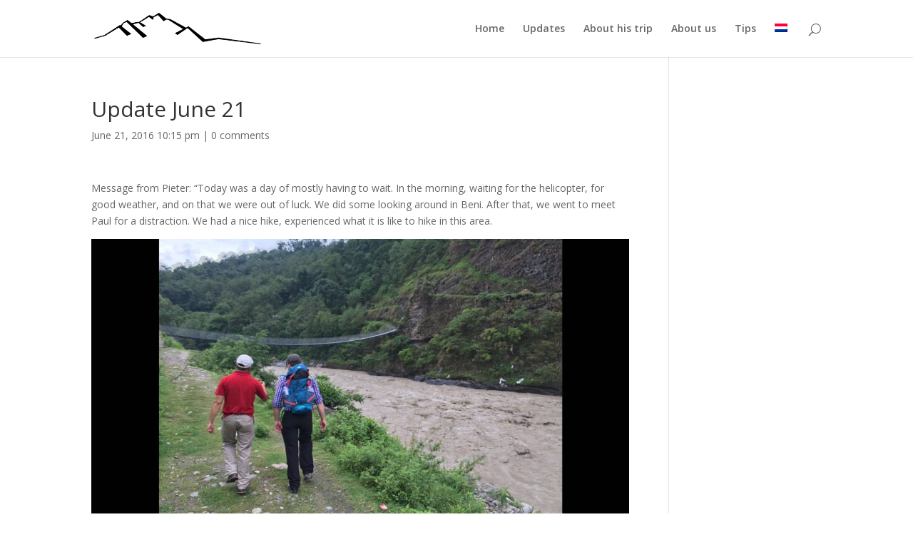

--- FILE ---
content_type: text/html; charset=UTF-8
request_url: https://www.christiaanwilson.com/updates-en/update-june-21/
body_size: 9531
content:
<!DOCTYPE html>
<!--[if IE 6]>
<html id="ie6" lang="en-US">
<![endif]-->
<!--[if IE 7]>
<html id="ie7" lang="en-US">
<![endif]-->
<!--[if IE 8]>
<html id="ie8" lang="en-US">
<![endif]-->
<!--[if !(IE 6) | !(IE 7) | !(IE 8)  ]><!-->
<html lang="en-US">
<!--<![endif]-->
<head>
	<meta charset="UTF-8" />
			
	
	<link rel="pingback" href="https://www.christiaanwilson.com/xmlrpc.php" />

		<!--[if lt IE 9]>
	<script src="https://www.christiaanwilson.com/wp-content/themes/Divi/js/html5.js" type="text/javascript"></script>
	<![endif]-->

	<script type="text/javascript">
		document.documentElement.className = 'js';
	</script>

	<title>Update June 21 - Actuele informatie over de vermissing van Christiaan Wilson</title>
<link rel="alternate" hreflang="nl" href="https://www.christiaanwilson.nl/updates/update-21-juni/" />
<link rel="alternate" hreflang="en" href="https://www.christiaanwilson.com/updates-en/update-june-21/" />

<!-- This site is optimized with the Yoast SEO plugin v11.3 - https://yoast.com/wordpress/plugins/seo/ -->
<link rel="canonical" href="https://www.christiaanwilson.com/updates-en/update-june-21/" />
<meta property="og:locale" content="en_US" />
<meta property="og:type" content="article" />
<meta property="og:title" content="Update June 21 - Actuele informatie over de vermissing van Christiaan Wilson" />
<meta property="og:description" content="Message from Pieter: &#8220;Today was a day of mostly having to wait. In the morning, waiting for the helicopter, for good weather, and on that we were out of luck. We did some looking around in Beni. After that, we went to meet Paul for a distraction. We had a nice hike, experienced what it &hellip;" />
<meta property="og:url" content="https://www.christiaanwilson.com/updates-en/update-june-21/" />
<meta property="og:site_name" content="Actuele informatie over de vermissing van Christiaan Wilson" />
<meta property="article:section" content="Updates" />
<meta property="article:published_time" content="2016-06-21T20:15:36+00:00" />
<meta property="article:modified_time" content="2016-06-22T11:19:12+00:00" />
<meta property="og:updated_time" content="2016-06-22T11:19:12+00:00" />
<meta property="og:image" content="https://www.christiaanwilson.nl/wp-content/uploads/2016/06/WhatsApp-Image-20160621-4-1024x576.jpg" />
<meta property="og:image:secure_url" content="https://www.christiaanwilson.nl/wp-content/uploads/2016/06/WhatsApp-Image-20160621-4-1024x576.jpg" />
<meta name="twitter:card" content="summary" />
<meta name="twitter:description" content="Message from Pieter: &#8220;Today was a day of mostly having to wait. In the morning, waiting for the helicopter, for good weather, and on that we were out of luck. We did some looking around in Beni. After that, we went to meet Paul for a distraction. We had a nice hike, experienced what it [&hellip;]" />
<meta name="twitter:title" content="Update June 21 - Actuele informatie over de vermissing van Christiaan Wilson" />
<meta name="twitter:image" content="https://www.christiaanwilson.nl/wp-content/uploads/2016/06/WhatsApp-Image-20160621-4-1024x576.jpg" />
<script type='application/ld+json' class='yoast-schema-graph yoast-schema-graph--main'>{"@context":"https://schema.org","@graph":[{"@type":"Organization","@id":"https://www.christiaanwilson.com/#organization","name":"","url":"https://www.christiaanwilson.com/","sameAs":[]},{"@type":"WebSite","@id":"https://www.christiaanwilson.com/#website","url":"https://www.christiaanwilson.com/","name":"Actuele informatie over de vermissing van Christiaan Wilson","publisher":{"@id":"https://www.christiaanwilson.com/#organization"},"potentialAction":{"@type":"SearchAction","target":"https://www.christiaanwilson.com/?s={search_term_string}","query-input":"required name=search_term_string"}},{"@type":"WebPage","@id":"https://www.christiaanwilson.com/updates-en/update-june-21/#webpage","url":"https://www.christiaanwilson.com/updates-en/update-june-21/","inLanguage":"en-US","name":"Update June 21 - Actuele informatie over de vermissing van Christiaan Wilson","isPartOf":{"@id":"https://www.christiaanwilson.com/#website"},"image":{"@type":"ImageObject","@id":"https://www.christiaanwilson.com/updates-en/update-june-21/#primaryimage","url":"https://www.christiaanwilson.nl/wp-content/uploads/2016/06/WhatsApp-Image-20160621-4-1024x576.jpg"},"primaryImageOfPage":{"@id":"https://www.christiaanwilson.com/updates-en/update-june-21/#primaryimage"},"datePublished":"2016-06-21T20:15:36+00:00","dateModified":"2016-06-22T11:19:12+00:00"},{"@type":"Article","@id":"https://www.christiaanwilson.com/updates-en/update-june-21/#article","isPartOf":{"@id":"https://www.christiaanwilson.com/updates-en/update-june-21/#webpage"},"author":{"@id":"https://www.christiaanwilson.com/author/nelleke/#author"},"headline":"Update June 21","datePublished":"2016-06-21T20:15:36+00:00","dateModified":"2016-06-22T11:19:12+00:00","commentCount":0,"mainEntityOfPage":"https://www.christiaanwilson.com/updates-en/update-june-21/#webpage","publisher":{"@id":"https://www.christiaanwilson.com/#organization"},"articleSection":"Updates"},{"@type":["Person"],"@id":"https://www.christiaanwilson.com/author/nelleke/#author","name":"Nelleke Plaisier","image":{"@type":"ImageObject","@id":"https://www.christiaanwilson.com/#authorlogo","url":"https://secure.gravatar.com/avatar/a24bc0d6b23ead44f9e79c9a446e35d5?s=96&d=mm&r=g","caption":"Nelleke Plaisier"},"sameAs":[]}]}</script>
<!-- / Yoast SEO plugin. -->

<link rel='dns-prefetch' href='//www.christiaanwilson.nl' />
<link rel='dns-prefetch' href='//fonts.googleapis.com' />
<link rel='dns-prefetch' href='//s.w.org' />
<link rel="alternate" type="application/rss+xml" title="Actuele informatie over de vermissing van Christiaan Wilson &raquo; Feed" href="https://www.christiaanwilson.com/feed/" />
<link rel="alternate" type="application/rss+xml" title="Actuele informatie over de vermissing van Christiaan Wilson &raquo; Comments Feed" href="https://www.christiaanwilson.com/comments/feed/" />
<link rel="alternate" type="application/rss+xml" title="Actuele informatie over de vermissing van Christiaan Wilson &raquo; Update June 21 Comments Feed" href="https://www.christiaanwilson.com/updates-en/update-june-21/feed/" />
		<script type="text/javascript">
			window._wpemojiSettings = {"baseUrl":"https:\/\/s.w.org\/images\/core\/emoji\/12.0.0-1\/72x72\/","ext":".png","svgUrl":"https:\/\/s.w.org\/images\/core\/emoji\/12.0.0-1\/svg\/","svgExt":".svg","source":{"concatemoji":"https:\/\/www.christiaanwilson.com\/wp-includes\/js\/wp-emoji-release.min.js?ver=5.2.13"}};
			!function(e,a,t){var n,r,o,i=a.createElement("canvas"),p=i.getContext&&i.getContext("2d");function s(e,t){var a=String.fromCharCode;p.clearRect(0,0,i.width,i.height),p.fillText(a.apply(this,e),0,0);e=i.toDataURL();return p.clearRect(0,0,i.width,i.height),p.fillText(a.apply(this,t),0,0),e===i.toDataURL()}function c(e){var t=a.createElement("script");t.src=e,t.defer=t.type="text/javascript",a.getElementsByTagName("head")[0].appendChild(t)}for(o=Array("flag","emoji"),t.supports={everything:!0,everythingExceptFlag:!0},r=0;r<o.length;r++)t.supports[o[r]]=function(e){if(!p||!p.fillText)return!1;switch(p.textBaseline="top",p.font="600 32px Arial",e){case"flag":return s([55356,56826,55356,56819],[55356,56826,8203,55356,56819])?!1:!s([55356,57332,56128,56423,56128,56418,56128,56421,56128,56430,56128,56423,56128,56447],[55356,57332,8203,56128,56423,8203,56128,56418,8203,56128,56421,8203,56128,56430,8203,56128,56423,8203,56128,56447]);case"emoji":return!s([55357,56424,55356,57342,8205,55358,56605,8205,55357,56424,55356,57340],[55357,56424,55356,57342,8203,55358,56605,8203,55357,56424,55356,57340])}return!1}(o[r]),t.supports.everything=t.supports.everything&&t.supports[o[r]],"flag"!==o[r]&&(t.supports.everythingExceptFlag=t.supports.everythingExceptFlag&&t.supports[o[r]]);t.supports.everythingExceptFlag=t.supports.everythingExceptFlag&&!t.supports.flag,t.DOMReady=!1,t.readyCallback=function(){t.DOMReady=!0},t.supports.everything||(n=function(){t.readyCallback()},a.addEventListener?(a.addEventListener("DOMContentLoaded",n,!1),e.addEventListener("load",n,!1)):(e.attachEvent("onload",n),a.attachEvent("onreadystatechange",function(){"complete"===a.readyState&&t.readyCallback()})),(n=t.source||{}).concatemoji?c(n.concatemoji):n.wpemoji&&n.twemoji&&(c(n.twemoji),c(n.wpemoji)))}(window,document,window._wpemojiSettings);
		</script>
		<meta content="Divi v.3.0.1" name="generator"/><style type="text/css">
img.wp-smiley,
img.emoji {
	display: inline !important;
	border: none !important;
	box-shadow: none !important;
	height: 1em !important;
	width: 1em !important;
	margin: 0 .07em !important;
	vertical-align: -0.1em !important;
	background: none !important;
	padding: 0 !important;
}
</style>
	<link rel='stylesheet' id='wp-block-library-css'  href='https://www.christiaanwilson.com/wp-includes/css/dist/block-library/style.min.css?ver=5.2.13' type='text/css' media='all' />
<link rel='stylesheet' id='contact-form-7-css'  href='https://www.christiaanwilson.com/wp-content/plugins/contact-form-7/includes/css/styles.css?ver=5.1.3' type='text/css' media='all' />
<link rel='stylesheet' id='wpml-legacy-horizontal-list-0-css'  href='//www.christiaanwilson.com/wp-content/plugins/sitepress-multilingual-cms/templates/language-switchers/legacy-list-horizontal/style.css?ver=1' type='text/css' media='all' />
<style id='wpml-legacy-horizontal-list-0-inline-css' type='text/css'>
.wpml-ls-statics-shortcode_actions{background-color:#ffffff;}.wpml-ls-statics-shortcode_actions, .wpml-ls-statics-shortcode_actions .wpml-ls-sub-menu, .wpml-ls-statics-shortcode_actions a {border-color:#cdcdcd;}.wpml-ls-statics-shortcode_actions a {color:#444444;background-color:#ffffff;}.wpml-ls-statics-shortcode_actions a:hover,.wpml-ls-statics-shortcode_actions a:focus {color:#000000;background-color:#eeeeee;}.wpml-ls-statics-shortcode_actions .wpml-ls-current-language>a {color:#444444;background-color:#ffffff;}.wpml-ls-statics-shortcode_actions .wpml-ls-current-language:hover>a, .wpml-ls-statics-shortcode_actions .wpml-ls-current-language>a:focus {color:#000000;background-color:#eeeeee;}
</style>
<link rel='stylesheet' id='wpml-menu-item-0-css'  href='//www.christiaanwilson.com/wp-content/plugins/sitepress-multilingual-cms/templates/language-switchers/menu-item/style.css?ver=1' type='text/css' media='all' />
<link rel='stylesheet' id='divi-fonts-css'  href='https://fonts.googleapis.com/css?family=Open+Sans:300italic,400italic,600italic,700italic,800italic,400,300,600,700,800&#038;subset=latin,latin-ext' type='text/css' media='all' />
<link rel='stylesheet' id='divi-style-css'  href='https://www.christiaanwilson.com/wp-content/themes/Divi/style.css?ver=3.0.1' type='text/css' media='all' />
<link rel='stylesheet' id='et-shortcodes-css-css'  href='https://www.christiaanwilson.com/wp-content/themes/Divi/epanel/shortcodes/css/shortcodes.css?ver=3.0.1' type='text/css' media='all' />
<link rel='stylesheet' id='et-shortcodes-responsive-css-css'  href='https://www.christiaanwilson.com/wp-content/themes/Divi/epanel/shortcodes/css/shortcodes_responsive.css?ver=3.0.1' type='text/css' media='all' />
<link rel='stylesheet' id='magnific-popup-css'  href='https://www.christiaanwilson.com/wp-content/themes/Divi/includes/builder/styles/magnific_popup.css?ver=3.0.1' type='text/css' media='all' />
<script type='text/javascript' src='https://www.christiaanwilson.com/wp-includes/js/jquery/jquery.js?ver=1.12.4-wp'></script>
<script type='text/javascript' src='https://www.christiaanwilson.com/wp-includes/js/jquery/jquery-migrate.min.js?ver=1.4.1'></script>
<script type='text/javascript'>
/* <![CDATA[ */
var wpml_browser_redirect_params = {"pageLanguage":"en","languageUrls":{"nl_NL":"https:\/\/www.christiaanwilson.nl\/updates\/update-21-juni\/","nl":"https:\/\/www.christiaanwilson.nl\/updates\/update-21-juni\/","NL":"https:\/\/www.christiaanwilson.nl\/updates\/update-21-juni\/","en_US":"https:\/\/www.christiaanwilson.com\/updates-en\/update-june-21\/","en":"https:\/\/www.christiaanwilson.com\/updates-en\/update-june-21\/","US":"https:\/\/www.christiaanwilson.com\/updates-en\/update-june-21\/"},"cookie":{"name":"_icl_visitor_lang_js","domain":"www.christiaanwilson.com","path":"\/","expiration":24}};
/* ]]> */
</script>
<script type='text/javascript' src='https://www.christiaanwilson.com/wp-content/plugins/sitepress-multilingual-cms/dist/js/browser-redirect/app.js?ver=4.2.6'></script>
<script type='text/javascript'>
/* <![CDATA[ */
var wpml_xdomain_data = {"css_selector":"wpml-ls-item","ajax_url":"https:\/\/www.christiaanwilson.com\/wp-admin\/admin-ajax.php","current_lang":"en"};
/* ]]> */
</script>
<script type='text/javascript' src='https://www.christiaanwilson.com/wp-content/plugins/sitepress-multilingual-cms/res/js/xdomain-data.js?ver=4.2.6'></script>
<link rel='https://api.w.org/' href='https://www.christiaanwilson.nl/wp-json/' />
<link rel="EditURI" type="application/rsd+xml" title="RSD" href="https://www.christiaanwilson.com/xmlrpc.php?rsd" />
<link rel="wlwmanifest" type="application/wlwmanifest+xml" href="https://www.christiaanwilson.com/wp-includes/wlwmanifest.xml" /> 
<meta name="generator" content="WordPress 5.2.13" />
<link rel='shortlink' href='https://www.christiaanwilson.com/?p=2115' />
<link rel="alternate" type="application/json+oembed" href="https://www.christiaanwilson.nl/wp-json/oembed/1.0/embed?url=https%3A%2F%2Fwww.christiaanwilson.com%2Fupdates-en%2Fupdate-june-21%2F" />
<link rel="alternate" type="text/xml+oembed" href="https://www.christiaanwilson.nl/wp-json/oembed/1.0/embed?url=https%3A%2F%2Fwww.christiaanwilson.com%2Fupdates-en%2Fupdate-june-21%2F&#038;format=xml" />
<meta name="generator" content="WPML ver:4.2.6 stt:38,1,37;" />
<meta name="viewport" content="width=device-width, initial-scale=1.0, maximum-scale=1.0, user-scalable=0" />		<style id="theme-customizer-css">
													.woocommerce #respond input#submit, .woocommerce-page #respond input#submit, .woocommerce #content input.button, .woocommerce-page #content input.button, .woocommerce-message, .woocommerce-error, .woocommerce-info { background: #666666 !important; }
			#et_search_icon:hover, .mobile_menu_bar:before, .mobile_menu_bar:after, .et_toggle_slide_menu:after, .et-social-icon a:hover, .et_pb_sum, .et_pb_pricing li a, .et_pb_pricing_table_button, .et_overlay:before, .entry-summary p.price ins, .woocommerce div.product span.price, .woocommerce-page div.product span.price, .woocommerce #content div.product span.price, .woocommerce-page #content div.product span.price, .woocommerce div.product p.price, .woocommerce-page div.product p.price, .woocommerce #content div.product p.price, .woocommerce-page #content div.product p.price, .et_pb_member_social_links a:hover, .woocommerce .star-rating span:before, .woocommerce-page .star-rating span:before, .et_pb_widget li a:hover, .et_pb_filterable_portfolio .et_pb_portfolio_filters li a.active, .et_pb_filterable_portfolio .et_pb_portofolio_pagination ul li a.active, .et_pb_gallery .et_pb_gallery_pagination ul li a.active, .wp-pagenavi span.current, .wp-pagenavi a:hover, .nav-single a, .posted_in a { color: #666666; }
			.et_pb_contact_submit, .et_password_protected_form .et_submit_button, .et_pb_bg_layout_light .et_pb_newsletter_button, .comment-reply-link, .form-submit input, .et_pb_bg_layout_light .et_pb_promo_button, .et_pb_bg_layout_light .et_pb_more_button, .woocommerce a.button.alt, .woocommerce-page a.button.alt, .woocommerce button.button.alt, .woocommerce-page button.button.alt, .woocommerce input.button.alt, .woocommerce-page input.button.alt, .woocommerce #respond input#submit.alt, .woocommerce-page #respond input#submit.alt, .woocommerce #content input.button.alt, .woocommerce-page #content input.button.alt, .woocommerce a.button, .woocommerce-page a.button, .woocommerce button.button, .woocommerce-page button.button, .woocommerce input.button, .woocommerce-page input.button { color: #666666; }
			.footer-widget h4 { color: #666666; }
			.et-search-form, .nav li ul, .et_mobile_menu, .footer-widget li:before, .et_pb_pricing li:before, blockquote { border-color: #666666; }
			.et_pb_counter_amount, .et_pb_featured_table .et_pb_pricing_heading, .et_quote_content, .et_link_content, .et_audio_content, .et_pb_post_slider.et_pb_bg_layout_dark, .et_slide_in_menu_container { background-color: #666666; }
									a { color: #666666; }
													#top-header, #et-secondary-nav li ul { background-color: #666666; }
																
		
													#main-footer .footer-widget h4 { color: #666666; }
							.footer-widget li:before { border-color: #666666; }
																
		
																														
		@media only screen and ( min-width: 981px ) {
																																		.et_header_style_centered.et_hide_primary_logo #main-header:not(.et-fixed-header) .logo_container, .et_header_style_centered.et_hide_fixed_logo #main-header.et-fixed-header .logo_container { height: 11.88px; }
																.et-fixed-header#top-header, .et-fixed-header#top-header #et-secondary-nav li ul { background-color: #666666; }
																		
					}
		@media only screen and ( min-width: 1350px) {
			.et_pb_row { padding: 27px 0; }
			.et_pb_section { padding: 54px 0; }
			.single.et_pb_pagebuilder_layout.et_full_width_page .et_post_meta_wrapper { padding-top: 81px; }
			.et_pb_section.et_pb_section_first { padding-top: inherit; }
			.et_pb_fullwidth_section { padding: 0; }
		}
		@media only screen and ( max-width: 980px ) {
																				}
		@media only screen and ( max-width: 767px ) {
														}
	</style>

	
	
	<style id="module-customizer-css">
			</style>

	<!-- Facebook Pixel Code -->
<script>
!function(f,b,e,v,n,t,s){if(f.fbq)return;n=f.fbq=function(){n.callMethod?
n.callMethod.apply(n,arguments):n.queue.push(arguments)};if(!f._fbq)f._fbq=n;
n.push=n;n.loaded=!0;n.version='2.0';n.queue=[];t=b.createElement(e);t.async=!0;
t.src=v;s=b.getElementsByTagName(e)[0];s.parentNode.insertBefore(t,s)}(window,
document,'script','https://connect.facebook.net/en_US/fbevents.js');

fbq('init', '489968077771875');
fbq('track', "PageView");</script>
<noscript><img height="1" width="1" style="display:none"
src="https://www.facebook.com/tr?id=489968077771875&ev=PageView&noscript=1"
/></noscript>
<!-- End Facebook Pixel Code --><link rel="icon" href="https://www.christiaanwilson.com/wp-content/uploads//2016/05/cropped-logo-32x32.png" sizes="32x32" />
<link rel="icon" href="https://www.christiaanwilson.com/wp-content/uploads//2016/05/cropped-logo-192x192.png" sizes="192x192" />
<link rel="apple-touch-icon-precomposed" href="https://www.christiaanwilson.com/wp-content/uploads//2016/05/cropped-logo-180x180.png" />
<meta name="msapplication-TileImage" content="https://www.christiaanwilson.com/wp-content/uploads//2016/05/cropped-logo-270x270.png" />
<style type="text/css" id="et-custom-css">
a {
    color: #2ea3f2;
    text-decoration: underline;
}
a:hover{
text-decoration:none;
}
a.et_pb_button{
 text-decoration:none;
}

.page-id-144 .donations .button {display:none;}

#gform_wrapper_1 {
background-color: #2ea3f2;
padding: 1px 20px 20px 20px;
border-radius: 6px;
}

.donations .button {
background-color: #41ae53;
    font-size: 34px;
    line-height: 34px;
    font-weight: 700;
    color: white;
    padding: 10px 10px;
    max-width:300px;
    border-radius: 4px;
    margin-top: 0px !important;
    position: relative;
    top: 20px;
    display: block;
   text-align: center;
}

  body #gform_wrapper_1{
  	background-color: transparent;
  	border: 2px solid #ff6000; 
  }   
  body .gform_button{
    border: none;
    background-color: #ff6000;
    color: white;
    border-radius: 5px;
    font-size: 20px!important;
    font-weight: bold;
    padding: 20px 20px;
    cursor: pointer;
  }

.menu-item-286 a, .menu-item-1196 a{
      background-color: #ff6000;
      color: white !important;
      margin-top: -10px;
      padding: 10px 10px!important;
      border-radius: 3px;    
}

input.wpcf7-form-control.wpcf7-submit {
    border: none;
    background-color: #ff6000;
    color: white;
    border-radius: 5px;
    font-size: 20px!important;
    font-weight: bold;
    padding: 20px 40px;
    cursor: pointer;
}

form.wpcf7-form {
    background-color: transparent;
    border: 2px solid #ff6000;
    padding: 20px 20px 20px 20px;
    border-radius: 6px;
}

.wpcf7-form p {
    font-weight: 700;
    line-height: 1.3;
    display: inline-block;
    clear: both;
}

input.wpcf7-form-control.wpcf7-text.wpcf7-validates-as-required {
    margin: 10px 10px 10px 0px;
}

/* New CSS */

.menu-item-language-current {
    display: none !important;
}

.menu-item-language {
   padding-right: 8px !important;
}

#mc4wp_form_widget-2{
    background-color: #eee;
    padding: 10px;
    margin-top: 60px;
    border-radius: 5px;
}
#mc4wp_form_widget-2 h4{
line-height: 22px;
}
#mc4wp_form_widget-2 input[type=email]{
    padding: 7px 5px;
    font-size: 14px;
display:block;
width:100%;
}
#mc4wp_form_widget-2 input[type=submit]{
    display: block;
    width: 100%;
    border: none;
    background-color: #444;
    color: white;
    border-radius: 4px;
    padding: 7px;
    font-size: 14px;
    margin-top: -5px;
cursor: pointer;
}
</style></head>
<body class="post-template-default single single-post postid-2115 single-format-standard et_pb_button_helper_class et_fixed_nav et_show_nav et_cover_background et_pb_gutter osx et_pb_gutters3 et_primary_nav_dropdown_animation_fade et_secondary_nav_dropdown_animation_fade et_pb_footer_columns4 et_header_style_left et_right_sidebar et_divi_theme chrome">
	<div id="page-container">

	
	
		<header id="main-header" data-height-onload="66">
			<div class="container clearfix et_menu_container">
							<div class="logo_container">
					<span class="logo_helper"></span>
					<a href="https://www.christiaanwilson.com/">
						<img src="https://www.christiaanwilson.nl/wp-content/uploads/2016/05/logo2.png" alt="Actuele informatie over de vermissing van Christiaan Wilson" id="logo" data-height-percentage="54" />
					</a>
				</div>
				<div id="et-top-navigation" data-height="66" data-fixed-height="40">
											<nav id="top-menu-nav">
						<ul id="top-menu" class="nav"><li id="menu-item-1199" class="menu-item menu-item-type-post_type menu-item-object-page menu-item-home menu-item-1199"><a href="https://www.christiaanwilson.com/">Home</a></li>
<li id="menu-item-1220" class="menu-item menu-item-type-taxonomy menu-item-object-category current-post-ancestor current-menu-parent current-post-parent menu-item-1220"><a href="https://www.christiaanwilson.com/./updates-en/">Updates</a></li>
<li id="menu-item-1198" class="menu-item menu-item-type-post_type menu-item-object-page menu-item-1198"><a href="https://www.christiaanwilson.com/about-christiaans-trip/">About his trip</a></li>
<li id="menu-item-1195" class="menu-item menu-item-type-post_type menu-item-object-page menu-item-1195"><a href="https://www.christiaanwilson.com/foundation-save-christiaan-wilson/">About us</a></li>
<li id="menu-item-1197" class="menu-item menu-item-type-post_type menu-item-object-page menu-item-1197"><a href="https://www.christiaanwilson.com/tips/">Tips</a></li>
<li id="menu-item-wpml-ls-2-nl" class="menu-item-language menu-item wpml-ls-slot-2 wpml-ls-item wpml-ls-item-nl wpml-ls-menu-item wpml-ls-first-item menu-item-type-wpml_ls_menu_item menu-item-object-wpml_ls_menu_item menu-item-wpml-ls-2-nl"><a href="https://www.christiaanwilson.nl/updates/update-21-juni/"><img class="wpml-ls-flag" src="https://www.christiaanwilson.com/wp-content/plugins/sitepress-multilingual-cms/res/flags/nl.png" alt="nl" title="Nederlands"></a></li>
<li id="menu-item-wpml-ls-2-en" class="menu-item-language menu-item-language-current menu-item wpml-ls-slot-2 wpml-ls-item wpml-ls-item-en wpml-ls-current-language wpml-ls-menu-item wpml-ls-last-item menu-item-type-wpml_ls_menu_item menu-item-object-wpml_ls_menu_item menu-item-wpml-ls-2-en"><a href="https://www.christiaanwilson.com/updates-en/update-june-21/"><img class="wpml-ls-flag" src="https://www.christiaanwilson.com/wp-content/plugins/sitepress-multilingual-cms/res/flags/en.png" alt="en" title="English"></a></li>
</ul>						</nav>
					
					
					
										<div id="et_top_search">
						<span id="et_search_icon"></span>
					</div>
					
					<div id="et_mobile_nav_menu">
				<div class="mobile_nav closed">
					<span class="select_page">Select Page</span>
					<span class="mobile_menu_bar mobile_menu_bar_toggle"></span>
				</div>
			</div>				</div> <!-- #et-top-navigation -->
			</div> <!-- .container -->
			<div class="et_search_outer">
				<div class="container et_search_form_container">
					<form role="search" method="get" class="et-search-form" action="https://www.christiaanwilson.com/">
					<input type="search" class="et-search-field" placeholder="Search &hellip;" value="" name="s" title="Search for:" />					</form>
					<span class="et_close_search_field"></span>
				</div>
			</div>
		</header> <!-- #main-header -->

		<div id="et-main-area">
<div id="main-content">
	<div class="container">
		<div id="content-area" class="clearfix">
			<div id="left-area">
							
				
				<article id="post-2115" class="et_pb_post post-2115 post type-post status-publish format-standard hentry category-updates-en">
											<div class="et_post_meta_wrapper">
							<h1 class="entry-title">Update June 21</h1>

						<p class="post-meta"><span class="published">June 21, 2016 10:15 pm</span> | <span class="comments-number"><a href="https://www.christiaanwilson.com/updates-en/update-june-21/#respond">0 comments</a></span></p>
												</div> <!-- .et_post_meta_wrapper -->
				
					<div class="entry-content">
					<p>Message from Pieter: &#8220;Today was a day of mostly having to wait. In the morning, waiting for the helicopter, for good weather, and on that we were out of luck. We did some looking around in Beni. After that, we went to meet Paul for a distraction. We had a nice hike, experienced what it is like to hike in this area.</p>
<p><img class="alignnone size-large wp-image-2110" src="https://www.christiaanwilson.nl/wp-content/uploads/2016/06/WhatsApp-Image-20160621-4-1024x576.jpg" alt="" width="1024" height="576" srcset="https://www.christiaanwilson.com/wp-content/uploads/2016/06/WhatsApp-Image-20160621-4-1024x576.jpg 1024w, https://www.christiaanwilson.com/wp-content/uploads/2016/06/WhatsApp-Image-20160621-4-300x169.jpg 300w, https://www.christiaanwilson.com/wp-content/uploads/2016/06/WhatsApp-Image-20160621-4-768x432.jpg 768w, https://www.christiaanwilson.com/wp-content/uploads/2016/06/WhatsApp-Image-20160621-4-1080x607.jpg 1080w, https://www.christiaanwilson.com/wp-content/uploads/2016/06/WhatsApp-Image-20160621-4.jpg 1334w" sizes="(max-width: 1024px) 100vw, 1024px" /></p>
<p>Fortunately, we met up with Paul and we drank a glass of coke together. And after that, we went on in two cars, back to the hotel. At the hotel, we joined SARdogs, the army and Paul to look at the map together. We got feedback from SARdogs. There were unfortunately unable to find anything. We can never exclude the possibility that the confused man was Christiaan. But we have not found any real evidence to go on with a further search. SARdogs really went all the way, into the bush, by foot, where cars cannot go, looking for clues on whether or not Christiaan was walking around there. But they could not find anything, and as far as we can tell, they were thorough. Tomorrow will be a very exciting day, as the army helicopter has been standing at the ready for a couple of days now. But the army&#8217;s kindness is coming to an end. If the weather does not clear up tomorrow morning or tomorrow afternoon, the major will unfortunately be unable to fly a helicopter with his troops. We hope and pray that the weather will be good tomorrow. If it is during the morning, Paul can fly along for a while to point things out.&#8221;</p>
					</div> <!-- .entry-content -->
					<div class="et_post_meta_wrapper">
					
					
					<!-- You can start editing here. -->

<section id="comment-wrap">
		   <div id="comment-section" class="nocomments">
		  			 <!-- If comments are open, but there are no comments. -->

		  	   </div>
					<div id="respond" class="comment-respond">
		<h3 id="reply-title" class="comment-reply-title"><span>Submit a Comment</span> <small><a rel="nofollow" id="cancel-comment-reply-link" href="/updates-en/update-june-21/#respond" style="display:none;">Cancel reply</a></small></h3>			<form action="https://www.christiaanwilson.com/wp-comments-post.php" method="post" id="commentform" class="comment-form">
				<p class="comment-notes"><span id="email-notes">Your email address will not be published.</span> Required fields are marked <span class="required">*</span></p><p class="comment-form-comment"><label for="comment">Comment</label> <textarea id="comment" name="comment" cols="45" rows="8" maxlength="65525" required="required"></textarea></p><input name="wpml_language_code" type="hidden" value="en" /><p class="comment-form-author"><label for="author">Name <span class="required">*</span></label> <input id="author" name="author" type="text" value="" size="30" maxlength="245" required='required' /></p>
<p class="comment-form-email"><label for="email">Email <span class="required">*</span></label> <input id="email" name="email" type="text" value="" size="30" maxlength="100" aria-describedby="email-notes" required='required' /></p>
<p class="comment-form-url"><label for="url">Website</label> <input id="url" name="url" type="text" value="" size="30" maxlength="200" /></p>
<p class="comment-form-cookies-consent"><input id="wp-comment-cookies-consent" name="wp-comment-cookies-consent" type="checkbox" value="yes" /><label for="wp-comment-cookies-consent">Save my name, email, and website in this browser for the next time I comment.</label></p>
<p class="form-submit"><input name="submit" type="submit" id="submit" class="submit et_pb_button" value="Submit Comment" /> <input type='hidden' name='comment_post_ID' value='2115' id='comment_post_ID' />
<input type='hidden' name='comment_parent' id='comment_parent' value='0' />
</p><p style="display: none;"><input type="hidden" id="akismet_comment_nonce" name="akismet_comment_nonce" value="8b4fd9cb0c" /></p><p style="display: none;"><input type="hidden" id="ak_js" name="ak_js" value="48"/></p>			</form>
			</div><!-- #respond -->
		</section>					</div> <!-- .et_post_meta_wrapper -->
				</article> <!-- .et_pb_post -->

						</div> <!-- #left-area -->

					</div> <!-- #content-area -->
	</div> <!-- .container -->
</div> <!-- #main-content -->


			<footer id="main-footer">
				

		
				<div id="footer-bottom">
					<div class="container clearfix">
				<ul class="et-social-icons">

	<li class="et-social-icon et-social-facebook">
		<a href="https://www.facebook.com/redchristiaanwilson" class="icon">
			<span>Facebook</span>
		</a>
	</li>
	<li class="et-social-icon et-social-twitter">
		<a href="https://www.twitter.com/Red_Christiaan" class="icon">
			<span>Twitter</span>
		</a>
	</li>
	<li class="et-social-icon et-social-rss">
		<a href="https://www.christiaanwilson.com/feed/" class="icon">
			<span>RSS</span>
		</a>
	</li>

</ul>											<p id="footer-info">Deze site is onderdeel van <A HREF="https://www.christiaanwilson.nl/stichting-red-christiaan-wilson/">Stichting Red Christiaan Wilson</A></p>
					</div>	<!-- .container -->
				</div>
			</footer> <!-- #main-footer -->
		</div> <!-- #et-main-area -->


	</div> <!-- #page-container -->

	<script>
  (function(i,s,o,g,r,a,m){i['GoogleAnalyticsObject']=r;i[r]=i[r]||function(){
  (i[r].q=i[r].q||[]).push(arguments)},i[r].l=1*new Date();a=s.createElement(o),
  m=s.getElementsByTagName(o)[0];a.async=1;a.src=g;m.parentNode.insertBefore(a,m)
  })(window,document,'script','https://www.google-analytics.com/analytics.js','ga');

  ga('create', 'UA-78537127-1', 'auto');
  ga('send', 'pageview');

</script><script type='text/javascript' src='https://www.christiaanwilson.com/wp-content/themes/Divi/includes/builder/scripts/frontend-builder-global-functions.js?ver=3.0.1'></script>
<script type='text/javascript'>
/* <![CDATA[ */
var wpcf7 = {"apiSettings":{"root":"https:\/\/www.christiaanwilson.nl\/wp-json\/contact-form-7\/v1","namespace":"contact-form-7\/v1"}};
/* ]]> */
</script>
<script type='text/javascript' src='https://www.christiaanwilson.com/wp-content/plugins/contact-form-7/includes/js/scripts.js?ver=5.1.3'></script>
<script type='text/javascript' src='https://www.christiaanwilson.com/wp-includes/js/comment-reply.min.js?ver=5.2.13'></script>
<script type='text/javascript' src='https://www.christiaanwilson.com/wp-content/themes/Divi/includes/builder/scripts/jquery.mobile.custom.min.js?ver=3.0.1'></script>
<script type='text/javascript' src='https://www.christiaanwilson.com/wp-content/themes/Divi/js/custom.js?ver=3.0.1'></script>
<script type='text/javascript' src='https://www.christiaanwilson.com/wp-content/themes/Divi/includes/builder/scripts/jquery.fitvids.js?ver=3.0.1'></script>
<script type='text/javascript' src='https://www.christiaanwilson.com/wp-content/themes/Divi/includes/builder/scripts/waypoints.min.js?ver=3.0.1'></script>
<script type='text/javascript' src='https://www.christiaanwilson.com/wp-content/themes/Divi/includes/builder/scripts/jquery.magnific-popup.js?ver=3.0.1'></script>
<script type='text/javascript'>
/* <![CDATA[ */
var et_pb_custom = {"ajaxurl":"https:\/\/www.christiaanwilson.com\/wp-admin\/admin-ajax.php","images_uri":"https:\/\/www.christiaanwilson.com\/wp-content\/themes\/Divi\/images","builder_images_uri":"https:\/\/www.christiaanwilson.com\/wp-content\/themes\/Divi\/includes\/builder\/images","et_frontend_nonce":"41a6203540","subscription_failed":"Please, check the fields below to make sure you entered the correct information.","et_ab_log_nonce":"84edda937e","fill_message":"Please, fill in the following fields:","contact_error_message":"Please, fix the following errors:","invalid":"Invalid email","captcha":"Captcha","prev":"Prev","previous":"Previous","next":"Next","wrong_captcha":"You entered the wrong number in captcha.","is_builder_plugin_used":"","is_divi_theme_used":"1","widget_search_selector":".widget_search","is_ab_testing_active":"","page_id":"2115","unique_test_id":"","ab_bounce_rate":"5","is_cache_plugin_active":"yes","is_shortcode_tracking":""};
/* ]]> */
</script>
<script type='text/javascript' src='https://www.christiaanwilson.com/wp-content/themes/Divi/includes/builder/scripts/frontend-builder-scripts.js?ver=3.0.1'></script>
<script type='text/javascript' src='https://www.christiaanwilson.com/wp-includes/js/wp-embed.min.js?ver=5.2.13'></script>
<script async="async" type='text/javascript' src='https://www.christiaanwilson.com/wp-content/plugins/akismet/_inc/form.js?ver=4.1.2'></script>
<script defer src="https://static.cloudflareinsights.com/beacon.min.js/vcd15cbe7772f49c399c6a5babf22c1241717689176015" integrity="sha512-ZpsOmlRQV6y907TI0dKBHq9Md29nnaEIPlkf84rnaERnq6zvWvPUqr2ft8M1aS28oN72PdrCzSjY4U6VaAw1EQ==" data-cf-beacon='{"version":"2024.11.0","token":"22fed2c21a6a492cb3ccf0ee5274d06a","r":1,"server_timing":{"name":{"cfCacheStatus":true,"cfEdge":true,"cfExtPri":true,"cfL4":true,"cfOrigin":true,"cfSpeedBrain":true},"location_startswith":null}}' crossorigin="anonymous"></script>
</body>
</html>